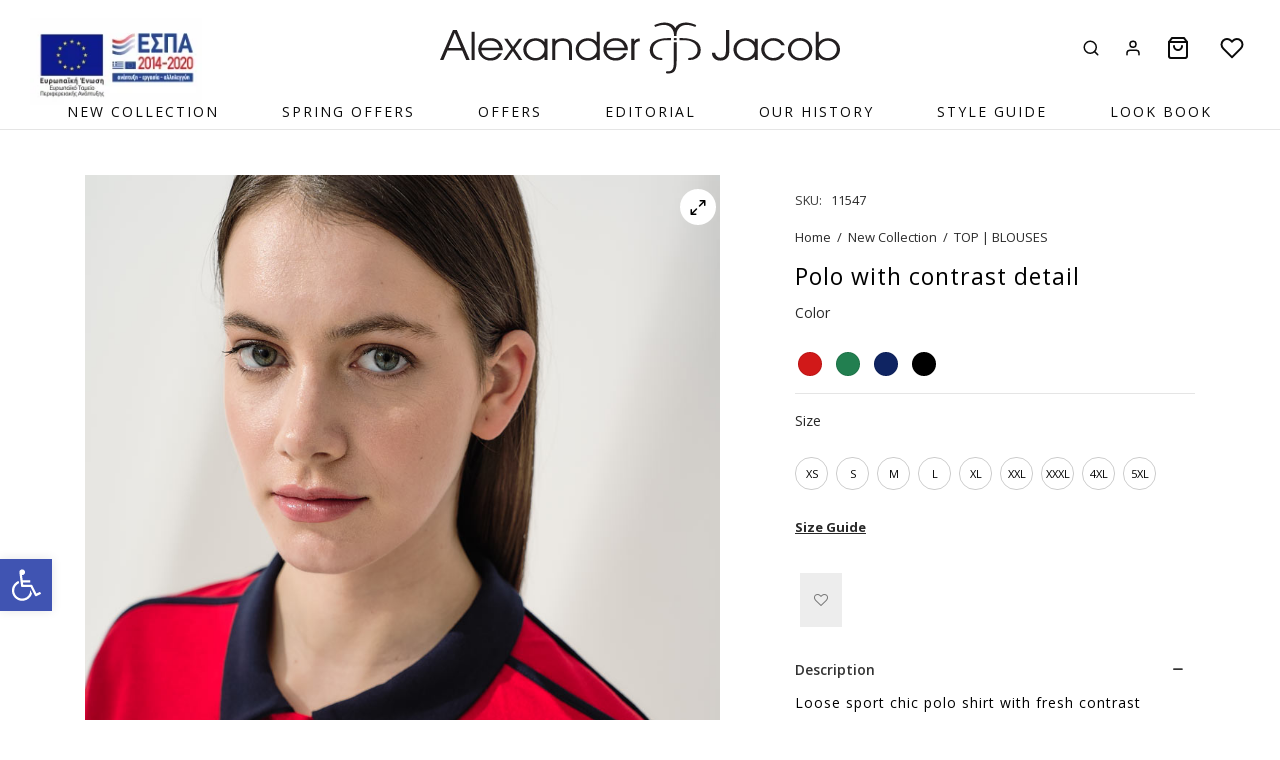

--- FILE ---
content_type: text/css; charset=utf-8
request_url: https://eu.alexanderjacob.com/wp-content/cache/min/1/wp-content/themes/goya-child/style.css?ver=1745569602
body_size: 3424
content:
@import url(https://fonts.googleapis.com/css2?family=Open+Sans:ital,wght@0,300..800;1,300..800&display=swap);.rtwpvg-wrapper .rtwpvg-slider.slick-initialized .slick-track{display:block!important}.et-header-menu>li.menu-item-mega-parent:hover>.sub-menu>li.menu-item-has-children .sub-menu{opacity:1!important;visibility:visible!important}.et-header-menu>li.menu-item-mega-parent>.sub-menu>li.menu-item-has-children>.sub-menu{padding-top:5px!important;padding-bottom:0!important;display:block!important;position:static!important;box-shadow:none!important;min-width:100%!important;background:none!important;animation:none!important;left:auto!important;top:auto!important;opacity:1!important;transition-delay:0s!important}#colophon{border-top:1px solid #000}.cn-close-icon:before,.cn-close-icon:after{background-color:rgb(255 255 255)!important}#frmSS223>.form-group>.form-group:first-child label{width:100%;margin-bottom:0}#frmSS224>.form-group>.form-group:first-child label{width:100%;margin-bottom:0}.tet-text{display:none}.form-check-input.required{border:2px solid #000;opacity:1}.wave-check{display:none}.et-product-detail .summary .badge.onsale{border-color:#A71111!important}.badge.onsale{color:#a71111!important}.pagination .page-numbers,.woocommerce-pagination .page-numbers,.et-product-detail .product_meta{color:#3B3B3B!important}#footer-bar p,#footer-bar a{color:#000!important}.form-check-label{font-size:.813rem;color:#000;margin-left:10px!important}.page-id-10 .header .logolink .logoimg,.header .logolink img{height:60px}.variations_form_loop.check-stock.autoselect-options{display:none}.wvs-loaded .variable-items-wrapper .variable-item:not(.radio-variable-item).button-variable-item span{font-size:11px}.wvs-style-rounded:not(.wvs-pro) .variable-items-wrapper .variable-item:not(.radio-variable-item).button-variable-item{width:33px!important}#pojo-a11y-toolbar .pojo-a11y-toolbar-overlay p.pojo-a11y-toolbar-title{line-height:1.2;letter-spacing:0}.products .et-listing-style4 .product_after_title .after_shop_loop_actions{display:none}.header,.header-spacer{height:130px!important}#top-bar{background-color:#ca8a8b!important;min-height:30px}#yith-quick-view-content div.summary{width:48%}.widget .et-swatch-wcapf ul li>a .name{visibility:hidden;width:auto;background-color:#fff;color:#000;border:1px solid #000;text-align:center;border-radius:0;padding:2px 5px;font-size:10px;overflow:visible;top:-35px;position:absolute;z-index:999999999}.wcapf-layered-nav.et-swatch-wcapf.ps.ps--theme_default{overflow:visible!important}.widget .et-swatch-wcapf ul li>a:hover .name{visibility:visible;display:block}.widget_wcapf-category-filter ul>li>a>.name{font-weight:700}.shop-widget-scroll .widget:not(.widget-woof)>.widgettitle+*,.shop-widget-scroll .wcapf-layered-nav{max-height:100%!important}.et-product-detail .summary h1.product_title{font-size:1.44rem;font-weight:400}.woocommerce-Price-amount.amount{font-weight:400}.widget .wcapf-layered-nav.et-button-wcapf ul li>a{font-size:11px}#shop-display-list{display:none}.woocommerce-checkout form{max-width:unset!important}.et-product-detail .summary .price{margin:0}.custom-tab-title{margin-bottom:7px}.custom-tab-text{margin-bottom:10px}.aws-search-result ul li{font-size:14px}.aws-container .aws-search-form{position:relative;max-width:768px;margin:0 auto 30px;display:flex;align-items:center;border-bottom:2px solid currentColor}.aws_result_price>.woocommerce-Price-amount>bdi{color:#898989}.aws-search-result .aws_result_title{color:#000}.aws-search-result{border:none}#aws-search-result-1,#aws-search-result-2{margin-top:13px}#aws-search-result-2{font-family:Open Sans;font-size:14px;line-height:20px}.aws-container .aws-search-field{border:none;font-family:Open Sans;font-size:14px;font-weight:700;color:#000}.post-format-icon{display:none!important}.mfp.et-sizing-guide .page-header{display:none}#frmSS224>.form-group>.form-group>.aj-placeholder{display:block!important}#frmSS223,#frmSS224{display:flex}#menu-secondary .sub-menu{padding:7px 0}#menu-secondary .sub-menu li{width:120px;padding:0 12px}.post-featured.title-wrap .post-title{padding-bottom:0vh}.post.post-detail .post-featured .post-title .post-meta{display:none}.related h2:before{display:none}.et-banner.content-full .et-banner-text{padding-left:2%;padding-right:2%}.variations_form_loop .variations>tbody>tr:first-child{border-bottom:none!important}.form-check-input.required:before{left:2px!important}.footer-widgets{padding:20px 0}.aj-placeholder{border-top:1px solid #000!important;border-bottom:1px solid #000!important;border-left:1px solid #000!important;border-right:none!important}.form-group .btn.button-field{height:55px;background:#000;color:#fff;border-top:1px solid #000;border-bottom:1px solid #000;border-right:1px solid #000}.form-check-input.required{margin:0 5px 0 0;min-width:12px;width:12px;height:12px}.required-asterisk{display:none!important}#frmSS223,#frmSS224{margin-left:5rem}.home .footer-middle>.container{padding:20px 0}.form-group{margin-bottom:0px!important}.btn.button-field{margin-top:0px!important}#frmSS223>.form-group,#frmSS224>.form-group{display:flex;justify-content:center;flex-wrap:wrap}#frmSS223>.form-group>.form-group:nth-child(3),#frmSS224>.form-group>.form-group:nth-child(3){order:2;width:auto;display:flex;flex-direction:row;align-items:center}#frmSS223>.form-group>.form-check,#frmSS224>.form-group>.form-check{width:74%;order:3;display:flex;margin-top:10px;flex-direction:row;align-items:flex-start}#frmSS223>.form-group>.form-group:first-child,#frmSS224>.form-group>.form-group:first-child{order:1;width:60%;display:flex;align-items:center;flex-direction:row}.home .footer-widgets,.home .footer-middle.footer-widgets{border-top:1px solid rgb(0 0 0)}.footer-middle>.container{display:none}.home .footer-middle>.container{display:block}.home .footer-middle{padding:0 0 0 0}.footer-bar .container{padding-top:15px;padding-bottom:15px}#footer-bar{background-color:#bba497!important}.footer-middle{padding:0 0 0 0}.aj-contact .vc_col-sm-4 .vc_column-inner{justify-content:flex-start!important}.floating-labels .nf-form-cont .field-wrap.float-label>.nf-field-label label{display:none}#mc4wp-form-1{width:50%}#mc4wp-form-1 .mc4wp-form-fields input[type=email]{width:50%!important;text-align:center}.aj-newsletter{display:flex;flex-direction:row;justify-content:space-around}.footer-widgets{border-top:none}.footer-middle.footer-widgets{border-top:1px solid rgb(0 0 0)}#footer-bar a,#footer-bar p{font-weight:400}.footer-widgets .widget h6{font-weight:700}#block-8 p span,#block-10 p span{line-height:2rem;letter-spacing:2px}#block-8,#block-10{width:80%}.footer a{color:#000}.floating-labels .nf-field-label .ninja-forms-req-symbol{color:#e80000}.floating-labels .nf-form-cont .field-wrap.float-label>.nf-field-label{padding:0 0 0 7px}.et-iconbox.layout-icon_right .et-feature-icon,.et-iconbox.layout-icon_left .et-feature-icon{font-size:25px}.contact-page .et-feature-content h4{font-size:16px;font-weight:700}.contact-page .wpb_text_column{font-size:14px;color:#000!important}.nf-form-fields-required{display:none}.page-id-2242 .dez-stores h3{font-size:1.25rem}.page-id-2242 .dez-stores h1{font-size:2rem}#nf-field-4{font-weight:700;text-transform:uppercase}#nf-form-title-1 h3{font-size:20px;font-weight:700}.single-portfolio .wp-video{margin:auto}.single-portfolio .wpb_content_element{margin-bottom:15px}.single-portfolio .wpb_row:not(.no-padding) .vc_column_container{padding-right:0px!important}.woo-variation-swatches.wvs-show-label .variations td .woo-selected-variation-item-name,.woo-variation-swatches.wvs-show-label .variations td label{font-weight:600}.tabs-accordion .tab-title a{font-weight:600}.et-product-detail .summary h1{margin-bottom:0rem}.wp-block-cover-image .wp-block-cover-image-text,.wp-block-cover-image h2,.page-title,.page-header .page-title,.entry-header .entry-title,.et-shop-title,.product-showcase.product-title-top .product_title,.woocommerce-products-header h1,.entry-title.blog-title,.entry-header .entry-title,.post-featured .entry-header .entry-title{font-size:1.5rem}.product_title.entry-title{font-weight:700}.et-product-detail .variations_form .variations{margin-bottom:0}.variations>tbody>tr:nth-child(2)>.label{padding-top:40px!important}.variations>tbody>tr:first-child{border-bottom:1px solid rgba(0,0,0,.1)!important}.product_meta{border-bottom:none!important}.value.woo-variation-items-wrapper{border-bottom:none!important}.et-product-detail .product-information .entry-summary{padding-top:0}#menu-kyrios-menou>li>a,#menu-main-menu>li>a{letter-spacing:2px}#menu-kyrios-menou>li>a,#menu-main-menu>li>a{text-transform:uppercase}.et-header-menu>li>a{font-size:14px}.button.product_type_variable.add_to_cart_button{display:none}.et-campaign.slick-slide{letter-spacing:2px}.product_after_title{width:100%;justify-content:space-between;display:flex;float:left}.variations_form_loop.check-stock.autoselect-options{float:right}.et-global-campaign{padding:0px!important;min-height:28px!important}.header-main.header-section{margin-top:15px}h1,h2,h3,h4,h5,h6,p{letter-spacing:1px}.dez-stores p{letter-spacing:2px}.et-wishlist-div-open .single_add_to_cart_button{background:#000;color:#fff;opacity:1;text-transform:uppercase}.et-wishlist-div-open .single_add_to_cart_button:hover{opacity:.75}.sizing-guide-open.sizing_guide{font-weight:700;padding-left:0px!important;text-decoration:underline}.sizing-guide-open.sizing_guide:before{display:none!important}.up-sells.upsells.products .container h2:before{display:none}.single-product .quantity{display:none!important}.variations .label{border-bottom:none!important}.et-pro-summary-content>.product_meta{display:none}.est-text h1{font-size:3.675rem;line-height:1.27;font-weight:700;margin-bottom:10px}.est-text h2{font-size:1.5rem;line-height:1.7;font-weight:700}.est-text .avanteg{font-size:.875rem;line-height:1.7;font-weight:400;color:#000}.et-pro-summary-content>.sizing-guide-open.sizing_guide{display:none}.tabs-accordion .tab-title a{font-size:1em}.wp-block-cover-image .wp-block-cover-image-text,.wp-block-cover-image h2,.page-title,.page-header .page-title,.entry-header .entry-title,.et-shop-title,.product-showcase.product-title-top .product_title,.woocommerce-products-header h1,.entry-title.blog-title,.entry-header .entry-title,.post-featured .entry-header .entry-title{font-size:1.8rem}.et-product-detail .product_meta{clear:both;color:#848485;border-top:none;border-bottom:1px solid rgba(0,0,0,.1);padding:15px 0;margin-top:0;font-size:.9em}.et-product-detail .product_meta>.posted_in{display:none}.related,.up-sells,.cross-sells{margin:40px 0 40px!important}.minicart-counter{font-size:11px;height:11px;width:15px;line-height:11px;font-size:10px}.header a.icon{width:18px;height:18px}.header .quick_cart{width:30px!important;height:30px!important}.et-header-menu>li{display:inline-flex;padding-left:4rem}.full_description{display:none}.et-header-menu ul.sub-menu .title-item>a{font-weight:700}.archive .variations_form_loop .variations{float:right}.woocommerce-shop #header{background-color:#fff!important}.min-height600{min-height:600px;background-size:cover;background-position:center}@media only screen and (min-width:1200px){.page-title,.page-header h1.page-title{font-size:1.875rem}}@media only screen and (max-width:990px){.shop-widget-scroll .widget:not(.widget-woof)>.widgettitle+*,.shop-widget-scroll .wcapf-layered-nav{max-height:150px!important}}@media only screen and (max-width:991px){.image-menu-1,.image-menu-2,.image-menu-3,.image-menu-4,.image-menu-5{display:none}}@media (min-width:992px){#side-filters{width:250px!important}.shop-sidebar-col{max-width:270px!important}.et-product-detail.et-product-gallery-grid:not(.et-product-layout-no-padding) .showcase-disabled .showcase-inner{padding-bottom:6rem!important}.up-sells.upsells.products,.related.products{padding-bottom:4rem}#shop-products{padding-bottom:6rem}.products .product{margin-bottom:65px}}@media (max-width:768px){.fp-banner img{max-height:40vh;object-fit:contain}.fp-banner{max-height:40vh;overflow:hidden}#frmSS223{margin-left:auto}.est-text h1{font-size:2.675rem;line-height:1.27;margin-bottom:10px;font-weight:700}.est-text h2{font-size:2rem;line-height:1.27;font-weight:400}.est-text .avanteg{font-size:.875rem;line-height:1.27;font-weight:400;color:#000}.mobile{display:block}#mc4wp-form-1 .mc4wp-form-fields input[type=email]{width:unset!important}}@media (max-width:1024px){.aj-newsletter{flex-direction:column}#mc4wp-form-1{width:100%}}@media only screen and (min-width:768px){.products:not(.shop_display_list) .et-listing-style4 .button{background:#282828;font-size:inherit;margin:0}.mobile{display:none}#pojo-a11y-toolbar.pojo-a11y-toolbar-left .pojo-a11y-toolbar-toggle{bottom:0}}@media only screen and (max-width:767px){.desktop{display:none}.footer-widgets.footer-toggle-widgets .column-wide.column-first.col-md-4.footer1{display:none}}.mfp.et-sizing-guide .popup-container{max-width:unset}.reset_variations{display:none!important}.variations option:disabled{display:none}.woocommerce-variation-availability{display:none!important}.et-pro-summary-top>.price>del>.woocommerce-Price-amount.amount,.et-pro-summary-top>.price>ins>.woocommerce-Price-amount.amount,.woocommerce-variation-price>.price>del>.woocommerce-Price-amount.amount,.woocommerce-variation-price>.price>ins>.woocommerce-Price-amount.amount{font-size:23px;font-family:Arial,sans-serif}.et-product-detail .summary .badge.onsale{margin-top:7px;margin-left:10px}.et-pro-summary-top>.clearfix.price-separator{display:none}.et-pro-summary-top>.price>.woocommerce-variation-price{margin-top:5px}div.woocommerce-variation-price>span.price>del{margin-left:11px}.et-featured-video{margin:0}div.et-pro-summary-top>p{margin-bottom:2px!important}.soft-log{margin:auto}.soft-log th{text-align:center;border:solid 1px;padding:10px}.soft-log td{text-align:center;border:solid 1px;padding:10px}.et-header-text.text-1{max-height:60px!important}.et-header-text.text-1 img{max-height:87px!important}.eng_espa_banner{width:auto!important}form#frmSS223,form#frmSS224{border-style:none}.single_add_to_cart_button.wc-variation-is-unavailable{display:none}#nf-form-3-cont{display:none;margin-top:2rem;border:5px solid #bba497;padding:20px;border-radius:10px}#nf-form-3-cont .nf-field-label{display:none}#nf-form-3-cont .nf-field-container{margin-bottom:0px!important}#nf-form-3-cont .field-wrap{margin-top:10px!important;margin-bottom:10px!important}#nf-form-3-cont h3{margin-bottom:0}#nf-form-3-cont nf-field:nth-child(9),#nf-form-3-cont nf-field:nth-child(6),#nf-form-3-cont nf-field:nth-child(7),#nf-form-3-cont nf-field:nth-child(8){display:none!important}#menu-secondary>li{padding-left:1.2rem}#menu-secondary>li:first-child{padding-left:2rem}.et-mobile-text.text-1{display:flex;justify-content:space-between;align-items:center}.et-mobile-text.text-1 ul{list-style:none!important}.badge.onsale,.price,.single_add_to_cart_button,.woocommerce-Price-amount,.product-price{display:none!important}#slick-slide11 .product_thumbnail .badge.onsale,#slick-slide11 .product_thumbnail .price{display:none!important}#menu-secondary .menu-item.wpml-ls-item.wpml-ls-menu-item{display:none!important}.post-share .social-icons.share-article{display:none!important}

--- FILE ---
content_type: text/javascript; charset=utf-8
request_url: https://eu.alexanderjacob.com/wp-content/cache/min/1/wp-content/themes/goya-child/js/pepega.js?ver=1745569602
body_size: -344
content:
jQuery(document).ready(function($){jQuery('img').attr('alt','a');jQuery('a').attr('aria-label','slick-arrow');jQuery('.et-close').val('ΟK')})

--- FILE ---
content_type: text/javascript; charset=utf-8
request_url: https://eu.alexanderjacob.com/wp-content/cache/min/1/wp-content/themes/goya-child/js/changeBanner.js?ver=1745569602
body_size: -280
content:
jQuery(document).ready(function($){console.log("got into the js")
$(".et-header-text.text-1>a").attr("href","https://www.alexanderjacob.com/wp-content/uploads/2023/02/afisaelianikoEN_merged.pdf")
$(".wp-image-365557").attr("src","https://www.alexanderjacob.com/wp-content/uploads/2023/02/e-bannersEUERDF180X90.jpg")
$(".wp-image-365557").addClass("eng_espa_banner")
$("#pojo-a11y-skip-content").attr("href","#")
$("#scroll_to_top").attr("href","#header")
$("#scroll_to_top").attr("tabindex","1")
setTimeout(function(){$("#pojo-a11y-skip-content").attr("href","#")},2000)})

--- FILE ---
content_type: text/javascript; charset=utf-8
request_url: https://eu.alexanderjacob.com/wp-content/cache/min/1/wp-content/themes/goya-child/js/product_price.js?ver=1745569609
body_size: 190
content:
jQuery(document).ready(function(){let current_state=document.querySelector(".et-pro-summary-top")
let discount_initial=document.querySelector(".et-pro-summary-top .badge.onsale.perc")
var initial_state=current_state.cloneNode(!0)
if(discount_initial){var discount_temp=discount_initial.cloneNode(!0)}
var product_price_check=setInterval(change_top_product_price,10)
function change_top_product_price(){let variation_info=document.querySelector(".woocommerce-variation.single_variation")
if(variation_info.innerHTML!==''&&variation_info.style.display!='none'){let top_price=document.querySelector(".et-pro-summary-top .price")
variation_price=variation_info.querySelector(".woocommerce-variation-price .price")
variation_price.style.fontSize="23px"
variation_price.style.fontFamily="Arial,sans-serif"
top_price.innerHTML=variation_info.innerHTML
top_price.style.margin="10px 0"
top_price.style.display="flex"
top_price.style.flexWrap="wrap"
top_price.style.alignItems="center"
top_price.style.display="block"
top_price.style.visibility="visible"
let discount_price=document.querySelector(".single_variation_wrap del")
let discount_label=document.querySelector(".badge.onsale.perc")
if(discount_price){discount_price.style.display='none'}
discount_label.style.display='none'
variation_info.style.display='none'
let price_field=document.querySelector("div.et-pro-summary-top > p > div.woocommerce-variation-price > span")
discount_temp.style.marginLeft="10px"
discount_temp.style.marginTop="7px"
jQuery(discount_temp).insertAfter(price_field)
let ins=document.querySelector("div.woocommerce-variation-price > span.price > ins")
let del=document.querySelector("div.woocommerce-variation-price > span.price > del")
jQuery(del).insertAfter(ins);if(jQuery('.variations').find('.thwvsf-selected').length!==0){console.log("test")}}}})
jQuery(document).ready(function(){if(jQuery('#header #secondary-menu #menu-secondary.et-header-menu>li>a .wpml-ls-display').text()=="ENG"){jQuery('.product .product-showcase .summary .yith-wcwl-add-to-wishlist .add_to_wishlist.single_add_to_wishlist span.text').text('ADD TO WISHLIST')
jQuery('.product .product-showcase .summary .yith-wcwl-add-to-wishlist .add_to_wishlist.single_add_to_wishlist').attr('data-title','Add to Wishlist')}})

--- FILE ---
content_type: image/svg+xml
request_url: https://eu.alexanderjacob.com/wp-content/uploads/2022/03/logoAJ_new-01.svg
body_size: 2636
content:
<?xml version="1.0" encoding="UTF-8"?><svg id="a" xmlns="http://www.w3.org/2000/svg" viewBox="0 0 595.28 85.04"><defs><style>.b{fill:#231f20;}</style></defs><path class="b" d="M35.14,21.08l8.94,21.32H26.32l8.81-21.32Zm-2.66-3.99L14.18,59.55h4.89l5.64-13.33h21l5.64,13.33h4.96L38.06,17.09h-5.57Z"/><rect class="b" x="58.96" y="19.56" width="4.3" height="39.98"/><path class="b" d="M98.38,42.3c-.81-3.36-2.31-5.89-4.49-7.59-2.18-1.7-5.01-2.55-8.51-2.55-3.26,0-6.01,.91-8.27,2.74-2.26,1.82-3.64,4.29-4.15,7.4h25.42Zm4.76,3.38h-30.3c.26,3.29,1.59,5.94,3.97,7.97,2.38,2.03,5.35,3.04,8.91,3.04,2.52,0,4.79-.59,6.81-1.76,2.01-1.18,3.57-2.81,4.67-4.91h4.88c-1.55,3.34-3.72,5.91-6.51,7.7-2.8,1.79-6.04,2.68-9.72,2.68-4.88,0-9.01-1.56-12.39-4.7-3.38-3.13-5.06-6.89-5.06-11.28s1.65-8.39,4.96-11.4c3.3-3,7.53-4.51,12.68-4.51s9.16,1.56,12.34,4.69c3.18,3.12,4.77,7.19,4.77,12.19v.29Z"/><polygon class="b" points="109.89 29.34 117.7 40.76 126.06 29.34 131 29.34 120.14 43.81 130.94 59.55 126.06 59.55 117.45 46.94 108.45 59.55 103.69 59.55 115.07 43.87 105.06 29.34 109.89 29.34"/><g><path class="b" d="M162.3,44.25c0-3.2-1.27-6-3.81-8.39-2.54-2.39-5.47-3.58-8.79-3.58-3.6,0-6.67,1.2-9.2,3.58-2.53,2.39-3.8,5.35-3.8,8.88s1.26,6.21,3.78,8.53c2.52,2.32,5.55,3.47,9.09,3.47s6.39-1.22,8.92-3.66c2.53-2.45,3.8-5.39,3.8-8.83m0,10.52c-1.34,1.74-3.16,3.1-5.45,4.09-2.29,.99-4.76,1.48-7.4,1.48-4.92,0-9.02-1.51-12.3-4.54-3.27-3.03-4.91-6.77-4.91-11.22s1.67-8.3,5.02-11.34c3.35-3.04,7.53-4.56,12.56-4.56,2.58,0,4.95,.47,7.11,1.42,2.16,.94,3.95,2.3,5.37,4.08v-4.83h4.21v30.21h-4.21v-4.78Z"/><path class="b" d="M173.32,29.34h4.18v3.43c1.32-1.37,2.85-2.39,4.59-3.05,1.74-.66,3.73-.99,5.96-.99,2.46,0,4.65,.41,6.58,1.24,1.92,.83,3.44,2,4.56,3.54,.77,1.08,1.33,2.35,1.66,3.8,.34,1.45,.5,3.6,.5,6.44v15.79h-4.24v-16.91c0-3.57-.76-6.16-2.27-7.77-1.52-1.61-3.94-2.42-7.28-2.42-1.95,0-3.67,.35-5.14,1.06-1.48,.71-2.64,1.72-3.49,3.03-.53,.83-.9,1.76-1.11,2.82-.21,1.05-.32,2.89-.32,5.51v14.69h-4.18V29.34Z"/><path class="b" d="M236.54,44.75c0-3.44-1.27-6.38-3.8-8.81-2.53-2.43-5.51-3.65-8.92-3.65s-6.57,1.16-9.09,3.47c-2.52,2.32-3.78,5.15-3.78,8.5,0,3.53,1.27,6.5,3.8,8.89,2.53,2.4,5.6,3.6,9.2,3.6,3.31,0,6.24-1.2,8.79-3.6,2.54-2.39,3.81-5.2,3.81-8.4m-.12-10.63v-14.55h4.33V59.55h-4.33v-4.56c-1.5,1.69-3.38,3-5.61,3.94-2.24,.94-4.61,1.41-7.11,1.41-4.84,0-8.92-1.54-12.23-4.61-3.31-3.08-4.97-6.85-4.97-11.31s1.64-8.16,4.91-11.19c3.27-3.03,7.37-4.55,12.29-4.55,2.64,0,5.05,.46,7.22,1.39,2.17,.92,4,2.27,5.51,4.05"/><path class="b" d="M275.71,42.3c-.81-3.36-2.31-5.89-4.49-7.59-2.18-1.7-5.01-2.55-8.51-2.55-3.25,0-6.01,.91-8.27,2.74-2.26,1.82-3.64,4.29-4.15,7.4h25.42Zm4.76,3.38h-30.3c.26,3.29,1.59,5.94,3.97,7.97,2.38,2.03,5.35,3.04,8.91,3.04,2.52,0,4.79-.59,6.81-1.76,2.01-1.18,3.57-2.81,4.67-4.91h4.88c-1.55,3.34-3.72,5.91-6.51,7.7-2.8,1.79-6.04,2.68-9.72,2.68-4.88,0-9.01-1.56-12.39-4.7-3.38-3.13-5.06-6.89-5.06-11.28s1.65-8.39,4.96-11.4c3.3-3,7.53-4.51,12.68-4.51s9.16,1.56,12.34,4.69c3.18,3.12,4.77,7.19,4.77,12.19v.29Z"/><path class="b" d="M289.72,59.55h-4.36V29.34h4.06v3.49c1.06-1.34,2.21-2.32,3.46-2.94,1.25-.62,2.71-.95,4.38-.99l.03,4.2c-2.71,.22-4.64,.95-5.81,2.18-1.17,1.24-1.75,3.24-1.75,6.03v18.23Z"/><path class="b" d="M419.52,17.09h4.63v28.6c0,2.49-.14,4.44-.44,5.83-.29,1.4-.78,2.62-1.47,3.65-1.08,1.67-2.58,2.97-4.49,3.89-1.91,.92-4.04,1.38-6.4,1.38-3.52,0-6.36-1.03-8.5-3.08-2.15-2.05-3.22-4.77-3.22-8.15h4.63c.13,2.1,.88,3.79,2.25,5.09,1.37,1.29,3.07,1.94,5.1,1.94,2.87,0,4.91-.82,6.11-2.46,1.2-1.64,1.8-4.92,1.8-9.84V17.09Z"/><path class="b" d="M460.19,44.25c0-3.2-1.27-6-3.81-8.39-2.54-2.39-5.47-3.58-8.79-3.58-3.6,0-6.67,1.2-9.2,3.58-2.53,2.39-3.8,5.35-3.8,8.88s1.26,6.21,3.78,8.53c2.52,2.32,5.55,3.47,9.09,3.47s6.39-1.22,8.93-3.66c2.53-2.45,3.8-5.39,3.8-8.83m0,10.52c-1.34,1.74-3.16,3.1-5.45,4.09-2.29,.99-4.75,1.48-7.4,1.48-4.92,0-9.02-1.51-12.3-4.54-3.28-3.03-4.91-6.77-4.91-11.22s1.67-8.3,5.02-11.34c3.35-3.04,7.53-4.56,12.56-4.56,2.58,0,4.95,.47,7.11,1.42,2.16,.94,3.95,2.3,5.37,4.08v-4.83h4.21v30.21h-4.21v-4.78Z"/><path class="b" d="M498.05,38.62c-1.32-2.2-2.93-3.82-4.84-4.88-1.9-1.05-4.16-1.58-6.79-1.58-3.46,0-6.39,1.18-8.8,3.54-2.41,2.36-3.62,5.28-3.62,8.76s1.21,6.38,3.63,8.72c2.42,2.34,5.41,3.5,8.97,3.5,2.6,0,4.9-.58,6.9-1.73,1.99-1.15,3.51-2.77,4.54-4.86h4.76c-1.3,3.28-3.35,5.81-6.13,7.61-2.79,1.79-6.07,2.69-9.86,2.69-4.86,0-8.96-1.55-12.31-4.66-3.35-3.1-5.02-6.84-5.02-11.22s1.69-8.25,5.08-11.35c3.39-3.1,7.51-4.66,12.37-4.66,3.64,0,6.85,.88,9.63,2.65,2.78,1.77,4.86,4.25,6.24,7.46h-4.76Z"/><path class="b" d="M511.75,44.42c0,3.48,1.23,6.39,3.69,8.74,2.46,2.36,5.52,3.53,9.18,3.53s6.62-1.17,9.06-3.53c2.44-2.35,3.66-5.29,3.66-8.8s-1.24-6.5-3.71-8.8-5.61-3.45-9.41-3.45c-3.42,0-6.35,1.18-8.8,3.54-2.45,2.36-3.67,5.28-3.67,8.76m-4.52,.05c0-4.43,1.69-8.22,5.07-11.37,3.38-3.15,7.37-4.72,11.99-4.72,4.86,0,9,1.55,12.43,4.64,3.43,3.09,5.14,6.78,5.14,11.07,0,4.5-1.68,8.35-5.03,11.53-3.36,3.19-7.42,4.78-12.2,4.78s-8.98-1.56-12.34-4.68c-3.37-3.12-5.05-6.87-5.05-11.24"/><path class="b" d="M551.05,44.75c0,3.22,1.27,6.03,3.8,8.42,2.53,2.39,5.45,3.58,8.74,3.58,3.6,0,6.67-1.2,9.2-3.6,2.53-2.4,3.8-5.37,3.8-8.9,0-3.35-1.26-6.18-3.78-8.5-2.52-2.32-5.54-3.47-9.06-3.47s-6.51,1.21-8.98,3.63c-2.47,2.41-3.71,5.36-3.71,8.84m0-25.18v14.85c1.81-1.96,3.79-3.4,5.95-4.34,2.16-.93,4.57-1.4,7.23-1.4,4.72,0,8.71,1.53,11.98,4.59,3.26,3.06,4.9,6.77,4.9,11.15s-1.67,8.3-5,11.35c-3.33,3.05-7.53,4.57-12.57,4.57-2.48,0-4.75-.44-6.82-1.33-2.07-.89-3.95-2.23-5.66-4.02v4.56h-4.24V19.57h4.24Z"/><path class="b" d="M337.5,28.46h4.2v3.02h-4.72c-3.67,0-6.56,.22-8.66,.66-2.54,.62-4.77,1.53-6.69,2.75-1.66,.96-3.02,2.41-4.07,4.33-1.05,1.66-1.57,3.54-1.57,5.64,0,1.84,.26,3.41,.79,4.72,.43,1.14,1.31,2.41,2.62,3.8,.87,.88,2.19,1.7,3.93,2.49,1.14,.44,2.71,.66,4.72,.66h1.05v2.88h-1.71c-2.97,0-5.21-.3-6.69-.92-1.93-.7-3.63-1.66-5.12-2.89-1.4-1.4-2.41-2.88-3.02-4.46-.7-1.48-1.05-3.41-1.05-5.77,0-2.79,.57-5.15,1.71-7.08,.96-2.1,2.58-3.8,4.85-5.11,2.1-1.48,4.81-2.63,8.13-3.41,3.23-.87,6.99-1.31,11.28-1.31"/><path class="b" d="M377.24,10.1l-1.05,2.62c-7.69-3.15-13.95-3.71-18.76-1.71-1.92,.88-3.37,1.97-4.33,3.28-1.31,1.49-2.25,3.04-2.82,4.66-.4,1.14-.65,2.24-.74,3.3-.04,.44-.06,.87-.04,1.29,.02,.6,.03,1.23,.05,1.9h-3.89c.01-.67,.03-1.3,.04-1.9,.01-.42,0-.85-.04-1.29-.1-1.05-.34-2.16-.74-3.3-.57-1.62-1.51-3.17-2.82-4.66-.96-1.31-2.41-2.4-4.33-3.28-4.81-2.01-11.06-1.44-18.75,1.71l-1.05-2.62c.61-.35,1.62-.79,3.02-1.31,7.61-2.79,14.08-3.1,19.41-.92,1.75,.61,3.45,1.75,5.11,3.41,.82,.95,1.52,2.04,2.1,3.25,.58-1.22,1.28-2.3,2.1-3.25,1.66-1.66,3.37-2.8,5.12-3.41,5.34-2.19,11.8-1.88,19.41,.92,1.4,.53,2.41,.96,3.02,1.31"/><path class="b" d="M383.67,45.38c0,2.36-.35,4.29-1.05,5.77-.61,1.57-1.62,3.06-3.02,4.46-1.48,1.22-3.19,2.19-5.12,2.89-1.48,.61-3.71,.92-6.69,.92h-1.71v-2.88h1.05c2.01,0,3.58-.22,4.72-.66,1.75-.79,3.06-1.62,3.93-2.49,1.31-1.4,2.19-2.66,2.62-3.8,.52-1.31,.79-2.88,.79-4.72,0-2.1-.52-3.97-1.57-5.63-1.05-1.92-2.4-3.37-4.07-4.33-1.92-1.22-4.15-2.14-6.69-2.75-2.1-.43-4.98-.65-8.66-.65h-4.72v-3.02h4.2c4.29,0,8.04,.44,11.28,1.31,3.32,.79,6.03,1.93,8.13,3.41,2.28,1.31,3.89,3.02,4.85,5.11,1.14,1.93,1.71,4.29,1.71,7.08"/></g><rect class="b" x="345.63" y="28.46" width="3.93" height="3.02"/><path class="b" d="M349.56,34.49v26.63c0,3.78-.25,6.61-.74,8.5-.33,2.05-.99,3.81-1.97,5.29-.9,1.23-2.01,2.13-3.33,2.71-1.48,.66-3.2,.98-5.17,.99h-1.23c-.24-.08-.66-.12-1.23-.12-.08,0-.27-.04-.55-.12-.29-.08-.52-.12-.68-.12h-.12l.25-2.96c.08,0,.24,.02,.49,.06,.24,.04,.41,.06,.49,.06s.2,.04,.37,.12c.16,.08,.33,.12,.49,.12h.86c1.31,0,2.54-.29,3.69-.86,1.31-.66,2.22-1.52,2.71-2.59,.66-.82,1.11-2.34,1.35-4.55,.25-1.72,.37-4.02,.37-6.9v-26.26h3.94Z"/></svg>

--- FILE ---
content_type: text/javascript; charset=utf-8
request_url: https://eu.alexanderjacob.com/wp-content/plugins/hcaptcha-for-forms-and-more/assets/js/hcaptcha-nf.min.js?ver=4.12.0
body_size: 46
content:
(()=>{var a;wp.hooks.addFilter("hcaptcha.ajaxSubmitButton","hcaptcha",(function(a,t){return!!t.classList.contains("nf-element")||a})),document.addEventListener("DOMContentLoaded",(function(){var a=Marionette.Object.extend({initialize:function(){var a=nfRadio.channel("submit");this.listenTo(a,"validate:field",this.updateHcaptcha),this.listenTo(a,"validate:field",this.updateHcaptcha);var t=nfRadio.channel("fields");this.listenTo(t,"change:modelValue",this.updateHcaptcha)},updateHcaptcha:function(a){if("hcaptcha-for-ninja-forms"===a.get("type"))if(a.get("value"))nfRadio.channel("fields").request("remove:error",a.get("id"),"required-error");else{var t=a.get("id"),e=document.querySelector('.h-captcha[data-fieldId="'+t+'"] textarea[name="h-captcha-response"]');a.set("value",e.value)}}});window.hCaptchaFieldController=new a})),(a=jQuery).ajaxPrefilter((function(t){var e,i=null!==(e=t.data)&&void 0!==e?e:"";if(("string"==typeof i||i instanceof String)&&i.startsWith("action=nf_ajax_submit")){var n=new URLSearchParams(i),c=JSON.parse(n.get("formData")).id,r=a("#nf-form-"+c+"-cont").find('[name="hcaptcha-widget-id"]').val();r=r||"",t.data+="&hcaptcha-widget-id="+r}}))})();

--- FILE ---
content_type: text/javascript; charset=utf-8
request_url: https://eu.alexanderjacob.com/wp-content/cache/min/1/wp-content/themes/goya-child/js/customcontactform.js?ver=1745569602
body_size: -117
content:
jQuery(document).ready(function($){if($('.onbackorder').length&&$('.product-type-simple').length){$("#nf-form-3-cont").show()}
$(".single-product .variations_form").on("click",".woo-variation-items-wrapper",function(){var color;var size;var sku;$(".color-variable-item").each(function(){if($(this).attr('aria-checked')=="true"){color=$(this).data('value')}})
$(".button-variable-item").each(function(){if($(this).attr('aria-checked')=="true"){size=$(this).data('value')}})
sku=$("span.sku").html();if(($(".single_add_to_cart_button").hasClass("wc-variation-is-unavailable")&&$('.available-on-backorder').length)||($(".single_add_to_cart_button").hasClass("wc-variation-is-unavailable")&&$('.onbackorder').length)){$("#nf-form-3-cont").show()}else{$("#nf-form-3-cont").hide()}
$("#nf-field-20").val(color);$("#nf-field-21").val(size);$("#nf-field-24").val(sku)});$("#nf-form-3-cont").on("click",function(){$("#nf-field-19").val($(".product_title").text())})})